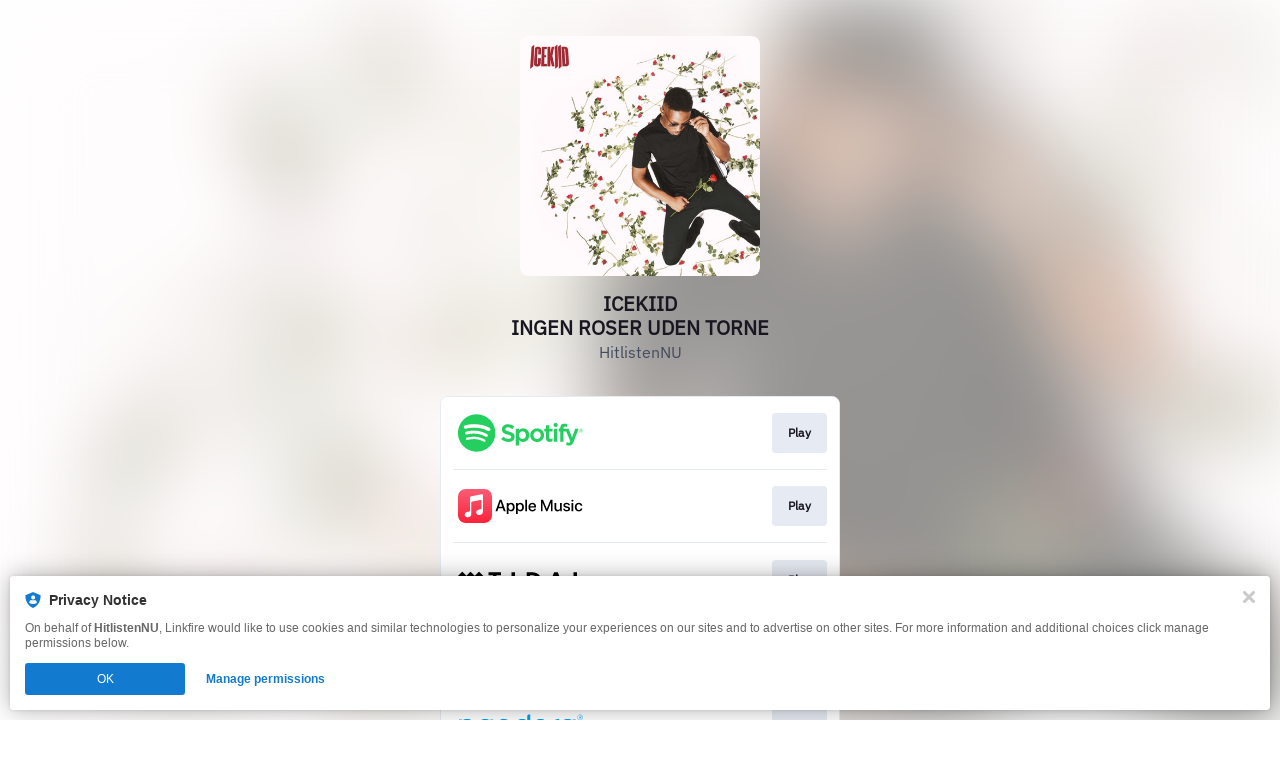

--- FILE ---
content_type: text/css
request_url: https://static.assetlab.io/redirector-prod/4.5.64/pre-release-consent.css
body_size: 4089
content:
/*!
 * © Linkfire 2026
 * https://linkfire.com/
 * v4.5.64
 */
.component[data-v-2e018ee7]{background-color:#fff;border-radius:5px;font-family:IBM Plex Sans,Helvetica Neue,Helvetica,Arial,sans-serif;padding:24px;width:320px;opacity:0;-webkit-transform:scale(.8);transform:scale(.8);-webkit-transition:all .1s ease-in;transition:all .1s ease-in;-webkit-box-shadow:0 0 20px 0 rgba(0,0,0,.2);box-shadow:0 0 20px 0 rgba(0,0,0,.2);margin:auto 16px}@media(max-width:375px){.component[data-v-2e018ee7]{margin:auto 8px}}.component.visible[data-v-2e018ee7]{opacity:1;-webkit-transform:scale(1);transform:scale(1);-webkit-transition:all .1s ease-in;transition:all .1s ease-in}.component__close[data-v-2e018ee7]{background-image:url("[data-uri]");background-position:50%;cursor:pointer;float:right;height:12px;width:12px}.component__action[data-v-2e018ee7]{-webkit-box-align:center;-ms-flex-align:center;align-items:center;background:#007bd4;border-radius:4px;color:#fff;cursor:pointer;display:-webkit-box;display:-ms-flexbox;display:flex;font-size:1.4rem;font-weight:700;font-weight:500;height:40px;-webkit-box-pack:center;-ms-flex-pack:center;justify-content:center;text-decoration:none}.action__icon[data-v-2e018ee7]{margin-right:5px}.action__icon--spin[data-v-2e018ee7]{-webkit-animation:spin-2e018ee7 1s linear infinite;animation:spin-2e018ee7 1s linear infinite}@-webkit-keyframes spin-2e018ee7{0%{-webkit-transform:rotate(0deg);transform:rotate(0deg)}50%{-webkit-transform:rotate(200deg);transform:rotate(200deg)}to{-webkit-transform:rotate(180deg);transform:rotate(180deg)}}@keyframes spin-2e018ee7{0%{-webkit-transform:rotate(0deg);transform:rotate(0deg)}50%{-webkit-transform:rotate(200deg);transform:rotate(200deg)}to{-webkit-transform:rotate(180deg);transform:rotate(180deg)}}.action-button--disabled .component__action[data-v-2e018ee7]{cursor:not-allowed;background-color:#cdd1db}.action-button--loading .component__action[data-v-2e018ee7]{cursor:not-allowed}.component__title[data-v-fda8b30a]{color:#000;font-size:18px;font-weight:600;margin-bottom:8px}.privacy-disclaimer[data-v-249f6870]{line-height:1.6rem}.privacy-disclaimer__label[data-v-249f6870]{display:inline;font-size:1.2rem;line-height:1.6rem}.privacy-disclaimer__label--light-gray[data-v-249f6870]{color:#98a0b3}.privacy-disclaimer__divider[data-v-249f6870]{fill:#98a0b3;padding:0 .2rem;position:relative;top:-.4rem}.privacy-disclaimer__link[data-v-249f6870]{color:#1473e6;font-size:1.2rem;line-height:1.6rem;text-decoration:none;margin-top:.5rem}.privacy-disclaimer__link[data-v-249f6870]:hover{text-decoration:underline}.privacy-disclaimer--center[data-v-249f6870]{text-align:center}.privacy-disclaimer--left[data-v-249f6870]{text-align:left}.privacy-disclaimer__privacy-laws[data-v-249f6870]{color:#98a0b3;display:block}.privacy-disclaimer__privacy-laws--inline[data-v-249f6870]{display:inline}.ui-alert[data-v-4ebb97e6]{display:-webkit-box;display:-ms-flexbox;display:flex;-webkit-box-align:center;-ms-flex-align:center;align-items:center}.ui-alert__icon[data-v-4ebb97e6]{margin-right:.8rem}.ui-alert__icon svg[data-v-4ebb97e6]{margin-right:0;width:1.8rem;height:1.8rem}.ui-alert__icon--info svg circle[data-v-4ebb97e6]{fill:#98a0b3}.ui-alert__icon--error svg circle[data-v-4ebb97e6]{fill:#ff3850}.ui-alert__message[data-v-4ebb97e6]{font-size:1.2rem;font-weight:500;margin:0}.ui-alert__message--info[data-v-4ebb97e6]{color:#98a0b3}.ui-alert__message--error[data-v-4ebb97e6]{color:#ff3850}.ui-checkbox[data-v-95269350]{display:-webkit-box;display:-ms-flexbox;display:flex;-webkit-box-align:start;-ms-flex-align:start;align-items:flex-start}.ui-checkbox .ui-checkbox__container[data-v-95269350]{cursor:pointer;position:relative;min-height:4rem;min-width:4rem;margin-left:-1rem}.ui-checkbox .ui-checkbox__label[data-v-95269350]{color:#181721;font-size:1.4rem;line-height:2rem;padding-right:0;padding-bottom:.5rem;padding-left:4rem;position:relative;top:1rem;margin:0}.ui-checkbox .ui-checkbox__label--error[data-v-95269350]{color:#d6001a}.ui-checkbox .ui-checkbox__label--multiline[data-v-95269350]{top:.5rem}.ui-checkbox .ui-checkbox__checkmark[data-v-95269350]{cursor:pointer;border:.1rem solid #cdd1db;border-radius:.4rem;background:transparent;position:absolute;left:1rem;top:1rem;height:1.8rem;width:1.8rem}.ui-checkbox .ui-checkbox__checkmark--error[data-v-95269350]{border-color:#d6001a}.ui-checkbox .ui-checkbox__checkmark[data-v-95269350]:after{content:" ";position:absolute;display:none}.ui-checkbox .ui-checkbox__input[data-v-95269350]{position:absolute;opacity:0;height:0;width:0}.ui-checkbox .ui-checkbox__input:checked+.ui-checkbox__checkmark[data-v-95269350]{background:#2680eb;border-color:#2680eb}.ui-checkbox .ui-checkbox__input:checked+.ui-checkbox__checkmark--error[data-v-95269350]{background:#d6001a;border-color:#d6001a}.ui-checkbox .ui-checkbox__input:checked+.ui-checkbox__checkmark[data-v-95269350]:after{display:block;left:.5rem;top:.1rem;width:.4rem;height:.8rem;border:solid #fff;border-width:0 .3rem .3rem 0;-webkit-transform:rotate(45deg);transform:rotate(45deg)}.ui-checkbox .ui-checkbox__input:hover+.ui-checkbox__checkmark[data-v-95269350]{border-color:#98a0b3}.ui-checkbox .ui-checkbox__input:hover+.ui-checkbox__checkmark--error[data-v-95269350]{border-color:#f70220}.ui-checkbox .ui-checkbox__input:focus+.ui-checkbox__checkmark[data-v-95269350]{border-color:#2680eb}.ui-checkbox .ui-checkbox__input:focus+.ui-checkbox__checkmark--error[data-v-95269350]{border-color:#d6001a}.ui-checkbox .ui-checkbox__input:checked:hover+.ui-checkbox__checkmark[data-v-95269350]{background:#1473e6;border-color:#1473e6}.ui-checkbox .ui-checkbox__input:checked:hover+.ui-checkbox__checkmark--error[data-v-95269350]{background:#f70220;border-color:#f70220}.ui-checkbox .ui-checkbox__input:checked:focus+.ui-checkbox__checkmark[data-v-95269350]{background:#0d66d0;border-color:#0d66d0}.ui-checkbox .ui-checkbox__input:checked:focus+.ui-checkbox__checkmark--error[data-v-95269350]{background:#d6001a;border-color:#d6001a}.ui-drop-down[data-v-1506c2ca]{position:relative}.ui-drop-down__option[data-v-1506c2ca]{display:-webkit-box;display:-ms-flexbox;display:flex;-webkit-box-align:center;-ms-flex-align:center;align-items:center}.ui-drop-down__option-label[data-v-1506c2ca]{padding-left:1.5rem;font-size:1.4rem;overflow:hidden;white-space:nowrap;text-overflow:ellipsis;width:80%}.ui-drop-down__search[data-v-1506c2ca]{font-size:1.4rem;font-family:IBM Plex Sans,Helvetica Neue,Helvetica,Arial,sans-serif;color:#181721;outline:0;width:87%;position:fixed;border:none;padding:.8rem 0 1.4rem 2.1rem}.ui-drop-down__search[data-v-1506c2ca]::-webkit-input-placeholder{color:#cdd1db}.ui-drop-down__search[data-v-1506c2ca]::-moz-placeholder{color:#cdd1db}.ui-drop-down__search[data-v-1506c2ca]:-ms-input-placeholder{color:#cdd1db}.ui-drop-down__search[data-v-1506c2ca]::-ms-input-placeholder{color:#cdd1db}.ui-drop-down__search[data-v-1506c2ca]::placeholder{color:#cdd1db}.ui-drop-down__search-divider[data-v-1506c2ca]{border-bottom:1px solid #f4f7fc;margin:1.2rem .8rem 0}.ui-drop-down__search-icon[data-v-1506c2ca]{z-index:1;position:relative;left:1.4rem;top:.6rem}.ui-drop-down__selected[data-v-1506c2ca]{display:-webkit-box;display:-ms-flexbox;display:flex;-webkit-box-align:center;-ms-flex-align:center;align-items:center;background:#fff;height:3.4rem;border-radius:4px;border:1px solid #cdd1db;color:#181721;cursor:pointer;-webkit-user-select:none;-moz-user-select:none;-ms-user-select:none;user-select:none;padding-left:0}.ui-drop-down__selected[data-v-1506c2ca]:hover{border-color:#98a0b3}.ui-drop-down__selected:hover .ui-drop-down__down-arrow [data-v-1506c2ca]{stroke:#98a0b3}.ui-drop-down__flag[data-v-1506c2ca]{width:2rem;height:2rem;border-radius:4px;position:relative;left:.75rem}.ui-drop-down__place-holder-txt[data-v-1506c2ca]{color:#cdd1db}.ui-drop-down__open[data-v-1506c2ca]{border:1px solid #2680eb}.ui-drop-down__open[data-v-1506c2ca]:hover{border-color:#2680eb}.ui-drop-down__open:hover .ui-drop-down__up-arrow [data-v-1506c2ca]{stroke:#2680eb}.ui-drop-down__items[data-v-1506c2ca]{padding:8px 0 0;background:#fff;-webkit-box-shadow:6px 1.0625rem 1.125rem rgba(0,0,0,.06),0 4px 8px rgba(0,0,0,.05),0 0 4px rgba(0,0,0,.05);box-shadow:6px 1.0625rem 1.125rem rgba(0,0,0,.06),0 4px 8px rgba(0,0,0,.05),0 0 4px rgba(0,0,0,.05);border-radius:4px;overflow:hidden;margin-top:6px;min-height:2.8125rem;z-index:1;position:absolute;width:100%}.ui-drop-down__item-options[data-v-1506c2ca]{color:#181721;padding:5px;margin:5px 3px;width:98%;overflow:auto;max-height:14.375rem;position:relative;padding:0 5px .625rem;margin:0 5px 3px}.ui-drop-down__item-options[data-v-1506c2ca],.ui-drop-down__option[data-v-1506c2ca]{border-radius:4px;cursor:pointer;-webkit-user-select:none;-moz-user-select:none;-ms-user-select:none;user-select:none}.ui-drop-down__option[data-v-1506c2ca]{height:3.6rem;margin:5px 0;width:97%}.ui-drop-down__selected-option[data-v-1506c2ca]{background-color:#2680eb;color:#fff;border-radius:4px}.ui-drop-down__option[data-v-1506c2ca]:hover{background-color:#f4f7fc;color:#181721;border-radius:4px}.ui-drop-down__hide[data-v-1506c2ca]{display:none}.ui-text-field[data-v-2fb01c23]{display:-webkit-box;display:-ms-flexbox;display:flex;-webkit-box-orient:horizontal;-webkit-box-direction:normal;-ms-flex-direction:row;flex-direction:row;position:relative}.ui-text-field__icon[data-v-2fb01c23],svg[data-v-2fb01c23]{position:absolute;top:.8rem;left:.8rem;width:2rem;height:2rem}.ui-text-field__icon--error[data-v-2fb01c23],svg--error[data-v-2fb01c23]{display:none;left:auto;right:.8rem}.ui-text-field__input[data-v-2fb01c23]{font-family:IBM Plex Sans,Helvetica Neue,Helvetica,Arial,sans-serif;font-size:1.4rem;color:#181721;border-radius:4px;border:1px solid #cdd1db;line-height:1.8rem;outline:0;padding:.8rem 3.6rem .8rem .8rem;width:100%}.ui-text-field__input[data-v-2fb01c23]:hover{border-color:#98a0b3}.ui-text-field__input:hover~.ui-text-field__icon:not(.ui-text-field__icon--error) [data-v-2fb01c23]{stroke:#98a0b3}.ui-text-field__input[data-v-2fb01c23]:active,.ui-text-field__input[data-v-2fb01c23]:focus{border-color:#2680eb}.ui-text-field__input:active~.ui-text-field__icon:not(.ui-text-field__icon--error) [data-v-2fb01c23],.ui-text-field__input:active~svg:not(.ui-text-field__icon--error) [data-v-2fb01c23],.ui-text-field__input:focus~.ui-text-field__icon:not(.ui-text-field__icon--error) [data-v-2fb01c23],.ui-text-field__input:focus~svg:not(.ui-text-field__icon--error) [data-v-2fb01c23]{stroke:#2680eb}.ui-text-field__input[data-v-2fb01c23]::-webkit-input-placeholder{color:#cdd1db}.ui-text-field__input[data-v-2fb01c23]::-moz-placeholder{color:#cdd1db}.ui-text-field__input[data-v-2fb01c23]:-ms-input-placeholder{color:#cdd1db}.ui-text-field__input[data-v-2fb01c23]::-ms-input-placeholder{color:#cdd1db}.ui-text-field__input[data-v-2fb01c23]::placeholder{color:#cdd1db}.ui-text-field__input--has-left-icon[data-v-2fb01c23]{padding-left:3.6rem}.ui-text-field--error .ui-text-field__icon--error[data-v-2fb01c23]{display:block}.ui-text-field--error .ui-text-field__icon--error circle[data-v-2fb01c23]{fill:#d6001a}.ui-text-field--error .ui-text-field__icon:not(.ui-text-field__icon--error) [data-v-2fb01c23]{stroke:#d6001a}.ui-text-field--error .ui-text-field__input[data-v-2fb01c23]{border-color:#d6001a}.ui-text-field--error .ui-text-field__input[data-v-2fb01c23]:hover{border-color:#f70220}.ui-text-field--error .ui-text-field__input:hover~.ui-text-field__icon:not(.ui-text-field__icon--error) [data-v-2fb01c23],.ui-text-field--error .ui-text-field__input:hover~svg:not(.ui-text-field__icon--error) [data-v-2fb01c23]{stroke:#f70220}.ui-text-field--error .ui-text-field__input:hover~.ui-text-field__icon--error circle[data-v-2fb01c23],.ui-text-field--error .ui-text-field__input:hover~svg--error circle[data-v-2fb01c23]{fill:#f70220}.ui-text-field--error .ui-text-field__input[data-v-2fb01c23]:active,.ui-text-field--error .ui-text-field__input[data-v-2fb01c23]:focus{border-color:#d6001a}.ui-text-field--error .ui-text-field__input:active~.ui-text-field__icon:not(.ui-text-field__icon--error) [data-v-2fb01c23],.ui-text-field--error .ui-text-field__input:active~svg:not(.ui-text-field__icon--error) [data-v-2fb01c23],.ui-text-field--error .ui-text-field__input:focus~.ui-text-field__icon:not(.ui-text-field__icon--error) [data-v-2fb01c23],.ui-text-field--error .ui-text-field__input:focus~svg:not(.ui-text-field__icon--error) [data-v-2fb01c23]{stroke:#d6001a}.ui-text-field--error .ui-text-field__input:active~.ui-text-field__icon--error circle[data-v-2fb01c23],.ui-text-field--error .ui-text-field__input:active~svg--error circle[data-v-2fb01c23],.ui-text-field--error .ui-text-field__input:focus~.ui-text-field__icon--error circle[data-v-2fb01c23],.ui-text-field--error .ui-text-field__input:focus~svg--error circle[data-v-2fb01c23]{fill:#d6001a}[data-v-1911ac09]{will-change:height;-webkit-transform:translateZ(0);transform:translateZ(0);-webkit-backface-visibility:hidden;backface-visibility:hidden;-webkit-perspective:1000px;perspective:1000px}.expand-enter-active,.expand-leave-active{-webkit-transition:height .5s ease-in-out;transition:height .5s ease-in-out;overflow:hidden}.expand-enter,.expand-leave-to{height:0}.ui-flexible-image[data-v-8d4ac1fc]{background-position:50%;background-size:cover;background-repeat:no-repeat}.notification__icon[data-v-380ae669]{display:-webkit-box;display:-ms-flexbox;display:flex;-webkit-box-pack:center;-ms-flex-pack:center;justify-content:center;height:24px;width:24px;margin-right:10px}.notification__icon svg[data-v-380ae669]{width:inherit;height:inherit;border-radius:50%}.notification__close[data-v-101c5b11]{font-family:inherit;font-weight:inherit;border:0;background:transparent;color:inherit;padding:0;text-align:inherit;line-height:inherit;-webkit-appearance:none}.notification__close[data-v-101c5b11]:focus{outline:0}.notification[data-v-101c5b11]{opacity:0;visibility:hidden;-webkit-transform:translate3d(0,-100%,0) scale(1);transform:translate3d(0,-100%,0) scale(1)}.is-active.notification[data-v-101c5b11],.notification[data-v-101c5b11]{-webkit-transition:opacity .25s ease,visibility .35s linear,max-height .25s ease,-webkit-transform .35s cubic-bezier(.02,.71,.34,1);transition:opacity .25s ease,visibility .35s linear,max-height .25s ease,-webkit-transform .35s cubic-bezier(.02,.71,.34,1);transition:transform .35s cubic-bezier(.02,.71,.34,1),opacity .25s ease,visibility .35s linear,max-height .25s ease;transition:transform .35s cubic-bezier(.02,.71,.34,1),opacity .25s ease,visibility .35s linear,max-height .25s ease,-webkit-transform .35s cubic-bezier(.02,.71,.34,1)}.is-active.notification[data-v-101c5b11]{opacity:1;visibility:visible;-webkit-transform:translateZ(0) scale(1);transform:translateZ(0) scale(1)}.notification[data-v-101c5b11]{position:fixed;top:0;left:0;right:0;bottom:auto;z-index:200;text-align:center;margin:10px}.notification__banner[data-v-101c5b11]{background-color:#fff;border-radius:4px;-webkit-box-shadow:0 0 24px 0 rgba(0,0,0,.3),0 0 4px 0 rgba(0,0,0,.12);box-shadow:0 0 24px 0 rgba(0,0,0,.3),0 0 4px 0 rgba(0,0,0,.12);color:#666;padding:10px 15px;-webkit-box-align:center;-ms-flex-align:center;align-items:center;-webkit-box-sizing:border-box;box-sizing:border-box;display:-webkit-inline-box;display:-ms-inline-flexbox;display:inline-flex;text-align:left;margin:0 auto;max-width:343px}.notification__banner-body[data-v-101c5b11]{-webkit-box-flex:20;-ms-flex-positive:20;flex-grow:20;font-size:12px;line-height:1.2}.notification__status[data-v-101c5b11]{color:#000;font-weight:500}.notification__close[data-v-101c5b11]{width:10px;height:10px;background:none;margin:0;margin-left:10px;line-height:0;cursor:pointer}.notification__close svg[data-v-101c5b11]{height:inherit;width:inherit}.ui-expandable-text[data-v-00d53e91]{cursor:pointer}.ui-expandable-text__content[data-v-00d53e91]{margin:0}.ui-expandable-text__anchor-tag[data-v-00d53e91]{cursor:pointer}.ui-expandable-text__expand-link[data-v-00d53e91]{white-space:nowrap}#core-unit-block[data-v-075edb3c]{border-radius:.8rem;overflow:hidden}.icon-presave-success[data-v-17bd785c]{position:relative;display:inline-block}.icon-presave-success__playlist-add[data-v-17bd785c]{width:100%;height:100%;display:block}.icon-presave-success__check[data-v-17bd785c]{position:absolute;bottom:-.9rem;right:-.8rem;width:1.7rem;height:1.7rem;border-radius:50%}.email-subscribe-success__icon[data-v-3d153692]{position:relative;display:inline-block;width:2.9rem;height:2.8rem}.email-subscribe-success__email-action-unread[data-v-3d153692]{width:100%;height:100%;display:block}.email-subscribe-success__check[data-v-3d153692]{position:absolute;bottom:-.9rem;right:-.8rem;width:1.7rem;height:1.7rem;border-radius:50%}.icon-follow-success[data-v-5baaa683]{position:relative;display:inline-block}.icon-follow-success__user-add[data-v-5baaa683]{width:100%;height:100%;display:block}.icon-follow-success__check[data-v-5baaa683]{position:absolute;bottom:-.9rem;right:-.8rem;width:1.7rem;height:1.7rem;border-radius:50%}.consent[data-v-46658cc0]{-webkit-box-align:center;-ms-flex-align:center;align-items:center;background:transparent;display:none;height:100%;-webkit-box-pack:center;-ms-flex-pack:center;justify-content:center;position:fixed;right:0;top:0;width:100vw;z-index:6;-webkit-transition:background .1s ease-in;transition:background .1s ease-in;overflow:auto}.consent--visible[data-v-46658cc0]{display:-webkit-box;display:-ms-flexbox;display:flex;background:rgba(0,0,0,.75)}.consent.pre-release-banner[data-v-46658cc0]{background:none}.consent__artwork[data-v-46658cc0]{margin:0 auto;margin-bottom:.8rem;width:72px;height:72px}.consent__title[data-v-46658cc0]{text-align:center;margin-bottom:2.3rem}.consent__email[data-v-46658cc0]{margin-bottom:2rem}.consent__countries[data-v-46658cc0]{margin-bottom:1.2rem}.consent__alert-message[data-v-46658cc0]{margin-top:.6rem;margin-bottom:2rem}.consent__disclaimer[data-v-46658cc0]{margin-top:1rem;margin-bottom:2.8rem}
